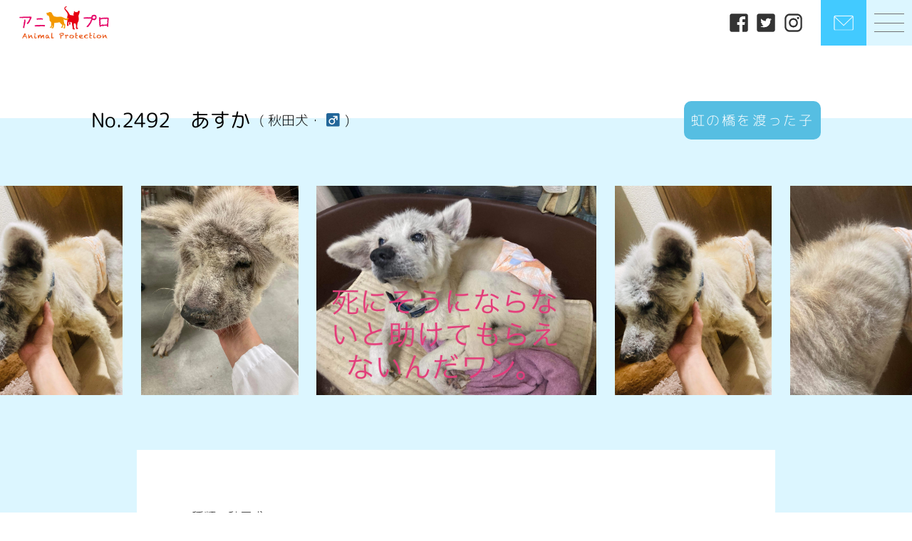

--- FILE ---
content_type: text/html; charset=UTF-8
request_url: https://www.ani-pro.org/animal_post/%E3%81%82%E3%81%99%E3%81%8B/
body_size: 10684
content:
<!DOCTYPE html>
<html lang="ja">
<head>
  <meta charset="UTF-8">
  <meta name="viewport" content="width=device-width, initial-scale=1.0">
  

  

  

  <link rel='stylesheet' href='https://unpkg.com/ress/dist/ress.min.css'>
  <link rel="stylesheet" href="https://www.ani-pro.org/wp-content/themes/original_theme/style.css">
  <link rel="stylesheet" href="https://www.ani-pro.org/wp-content/themes/original_theme/css/slick.css">
  <link rel="stylesheet" href="https://www.ani-pro.org/wp-content/themes/original_theme/css/style.css">  
  
  <link href="https://use.fontawesome.com/releases/v5.6.1/css/all.css" rel="stylesheet">

  <!-- <link rel="preconnect" href="https://fonts.googleapis.com">
  <link rel="preconnect" href="https://fonts.gstatic.com" crossorigin>
  <link href="https://fonts.googleapis.com/css2?family=Bitter:ital,wght@0,300;0,400;0,500;1,300;1,400;1,500&family=Kiwi+Maru:wght@300;400;500&family=Noto+Sans+JP:wght@300;400;500;700&display=swap" rel="stylesheet">
  <link href="https://fonts.googleapis.com/css2?family=M+PLUS+Rounded+1c:wght@100;300;400;500;700;800;900&display=swap" rel="stylesheet"> -->


  <!-- font -->
  <style>      
    body {
      font-family: "M PLUS Rounded 1c";
    }
    @font-face {
      src: url("https://www.ani-pro.org/wp-content/themes/original_theme/fonts/MPLUSRounded1c-Thin.woff") format("woff");
      font-family: "M PLUS Rounded 1c";
      font-style: normal;
      font-display: swap;
      font-weight:100;
    }
    @font-face {
      src: url("https://www.ani-pro.org/wp-content/themes/original_theme/fonts/MPLUSRounded1c-Light.woff") format("woff");
      font-family: "M PLUS Rounded 1c";
      font-style: normal;
      font-display: swap;
      font-weight:300;
    }
    @font-face {
      src: url("https://www.ani-pro.org/wp-content/themes/original_theme/fonts/MPLUSRounded1c-Regular.woff") format("woff");
      font-family: "M PLUS Rounded 1c";
      font-style: normal;
      font-display: swap;
      font-weight:400;
    }
    
    @font-face {
      src: url("https://www.ani-pro.org/wp-content/themes/original_theme/fonts/MPLUSRounded1c-Medium.woff") format("woff");
      font-family: "M PLUS Rounded 1c";
      font-style: normal;
      font-display: swap;
      font-weight:500;
    }
    
  </style>
  <!-- font -->
  


<!-- 
  <script src="https://ajax.googleapis.com/ajax/libs/jquery/3.3.1/jquery.min.js"></script>
  <script src="https://www.ani-pro.org/wp-content/themes/original_theme/js/slick.min.js"></script>

  
<script async src="https://www.googletagmanager.com/gtag/js?id=G-E19652RRV6"></script>
<script>
  window.dataLayer = window.dataLayer || [];
  function gtag(){dataLayer.push(arguments);}
  gtag('js', new Date());

  gtag('config', 'G-E19652RRV6');
</script> -->

  <!-- favicon -->
  <link rel="shortcut icon" href="https://www.ani-pro.org/wp-content/themes/original_theme/image/favicon.ico">
  <link rel="apple-touch-icon" href="https://www.ani-pro.org/wp-content/themes/original_theme/image/apple-touch-icon.png">
  <link rel="icon" type="image/png" href="https://www.ani-pro.org/wp-content/themes/original_theme/image/android-chrome-512x512.png">
  <link rel="icon" type="image/png" href="https://www.ani-pro.org/wp-content/themes/original_theme/image/android-chrome-192x192.png">
	
    
  
  
		<!-- All in One SEO 4.5.3.1 - aioseo.com -->
		<title>あすか | 一般社団法人アニプロ</title>
		<meta name="description" content="飢餓、甲状腺機能不全、心臓病、腎不全" />
		<meta name="robots" content="max-image-preview:large" />
		<link rel="canonical" href="https://www.ani-pro.org/animal_post/%e3%81%82%e3%81%99%e3%81%8b/" />
		<meta name="generator" content="All in One SEO (AIOSEO) 4.5.3.1" />
		<meta property="og:locale" content="ja_JP" />
		<meta property="og:site_name" content="一般社団法人アニプロ | 一般社団法人アニプロは「すべての子に適正な医療を」をポリシーに動物福祉の実現を目指しています。犬や猫、うさぎなど様々な動物たちのケアも行いながら、譲渡会や面会を通して新しい里親や飼い主様を募集しています。" />
		<meta property="og:type" content="article" />
		<meta property="og:title" content="あすか | 一般社団法人アニプロ" />
		<meta property="og:description" content="飢餓、甲状腺機能不全、心臓病、腎不全" />
		<meta property="og:url" content="https://www.ani-pro.org/animal_post/%e3%81%82%e3%81%99%e3%81%8b/" />
		<meta property="og:image" content="https://www.ani-pro.org/wp-content/uploads/2022/10/ogp-logo.png" />
		<meta property="og:image:secure_url" content="https://www.ani-pro.org/wp-content/uploads/2022/10/ogp-logo.png" />
		<meta property="og:image:width" content="630" />
		<meta property="og:image:height" content="630" />
		<meta property="article:published_time" content="2022-10-31T15:29:57+00:00" />
		<meta property="article:modified_time" content="2023-02-07T09:53:26+00:00" />
		<meta name="twitter:card" content="summary" />
		<meta name="twitter:title" content="あすか | 一般社団法人アニプロ" />
		<meta name="twitter:description" content="飢餓、甲状腺機能不全、心臓病、腎不全" />
		<meta name="twitter:image" content="https://www.ani-pro.org/wp-content/uploads/2022/11/313049368_2392610307552756_3705287648297441798_n.jpg" />
		<script type="application/ld+json" class="aioseo-schema">
			{"@context":"https:\/\/schema.org","@graph":[{"@type":"BreadcrumbList","@id":"https:\/\/www.ani-pro.org\/animal_post\/%e3%81%82%e3%81%99%e3%81%8b\/#breadcrumblist","itemListElement":[{"@type":"ListItem","@id":"https:\/\/www.ani-pro.org\/#listItem","position":1,"name":"\u5bb6","item":"https:\/\/www.ani-pro.org\/","nextItem":"https:\/\/www.ani-pro.org\/animal_post\/%e3%81%82%e3%81%99%e3%81%8b\/#listItem"},{"@type":"ListItem","@id":"https:\/\/www.ani-pro.org\/animal_post\/%e3%81%82%e3%81%99%e3%81%8b\/#listItem","position":2,"name":"\u3042\u3059\u304b","previousItem":"https:\/\/www.ani-pro.org\/#listItem"}]},{"@type":"Organization","@id":"https:\/\/www.ani-pro.org\/#organization","name":"\u4e00\u822c\u793e\u56e3\u6cd5\u4eba\u30a2\u30cb\u30d7\u30ed","url":"https:\/\/www.ani-pro.org\/","logo":{"@type":"ImageObject","url":"https:\/\/www.ani-pro.org\/wp-content\/themes\/original_theme\/image\/logo.png","@id":"https:\/\/www.ani-pro.org\/animal_post\/%e3%81%82%e3%81%99%e3%81%8b\/#organizationLogo"},"image":{"@id":"https:\/\/www.ani-pro.org\/#organizationLogo"},"contactPoint":{"@type":"ContactPoint","telephone":"+81465251096","contactType":"Customer Support"}},{"@type":"Person","@id":"https:\/\/www.ani-pro.org\/author\/user01\/#author","url":"https:\/\/www.ani-pro.org\/author\/user01\/","name":"user01","image":{"@type":"ImageObject","@id":"https:\/\/www.ani-pro.org\/animal_post\/%e3%81%82%e3%81%99%e3%81%8b\/#authorImage","url":"https:\/\/secure.gravatar.com\/avatar\/6d70e64ea96f7c5ef4c1449bc688e35b?s=96&d=mm&r=g","width":96,"height":96,"caption":"user01"}},{"@type":"WebPage","@id":"https:\/\/www.ani-pro.org\/animal_post\/%e3%81%82%e3%81%99%e3%81%8b\/#webpage","url":"https:\/\/www.ani-pro.org\/animal_post\/%e3%81%82%e3%81%99%e3%81%8b\/","name":"\u3042\u3059\u304b | \u4e00\u822c\u793e\u56e3\u6cd5\u4eba\u30a2\u30cb\u30d7\u30ed","description":"\u98e2\u9913\u3001\u7532\u72b6\u817a\u6a5f\u80fd\u4e0d\u5168\u3001\u5fc3\u81d3\u75c5\u3001\u814e\u4e0d\u5168","inLanguage":"ja","isPartOf":{"@id":"https:\/\/www.ani-pro.org\/#website"},"breadcrumb":{"@id":"https:\/\/www.ani-pro.org\/animal_post\/%e3%81%82%e3%81%99%e3%81%8b\/#breadcrumblist"},"author":{"@id":"https:\/\/www.ani-pro.org\/author\/user01\/#author"},"creator":{"@id":"https:\/\/www.ani-pro.org\/author\/user01\/#author"},"image":{"@type":"ImageObject","url":"https:\/\/www.ani-pro.org\/wp-content\/uploads\/2022\/11\/313049368_2392610307552756_3705287648297441798_n.jpg","@id":"https:\/\/www.ani-pro.org\/animal_post\/%e3%81%82%e3%81%99%e3%81%8b\/#mainImage","width":1536,"height":2048},"primaryImageOfPage":{"@id":"https:\/\/www.ani-pro.org\/animal_post\/%e3%81%82%e3%81%99%e3%81%8b\/#mainImage"},"datePublished":"2022-11-01T00:29:57+09:00","dateModified":"2023-02-07T18:53:26+09:00"},{"@type":"WebSite","@id":"https:\/\/www.ani-pro.org\/#website","url":"https:\/\/www.ani-pro.org\/","name":"\u4e00\u822c\u793e\u56e3\u6cd5\u4eba\u30a2\u30cb\u30d7\u30ed","description":"\u4e00\u822c\u793e\u56e3\u6cd5\u4eba\u30a2\u30cb\u30d7\u30ed\u306f\u300c\u3059\u3079\u3066\u306e\u5b50\u306b\u9069\u6b63\u306a\u533b\u7642\u3092\u300d\u3092\u30dd\u30ea\u30b7\u30fc\u306b\u52d5\u7269\u798f\u7949\u306e\u5b9f\u73fe\u3092\u76ee\u6307\u3057\u3066\u3044\u307e\u3059\u3002\u72ac\u3084\u732b\u3001\u3046\u3055\u304e\u306a\u3069\u69d8\u3005\u306a\u52d5\u7269\u305f\u3061\u306e\u30b1\u30a2\u3082\u884c\u3044\u306a\u304c\u3089\u3001\u8b72\u6e21\u4f1a\u3084\u9762\u4f1a\u3092\u901a\u3057\u3066\u65b0\u3057\u3044\u91cc\u89aa\u3084\u98fc\u3044\u4e3b\u69d8\u3092\u52df\u96c6\u3057\u3066\u3044\u307e\u3059\u3002","inLanguage":"ja","publisher":{"@id":"https:\/\/www.ani-pro.org\/#organization"}}]}
		</script>
		<!-- All in One SEO -->

<script type="text/javascript">
/* <![CDATA[ */
window._wpemojiSettings = {"baseUrl":"https:\/\/s.w.org\/images\/core\/emoji\/14.0.0\/72x72\/","ext":".png","svgUrl":"https:\/\/s.w.org\/images\/core\/emoji\/14.0.0\/svg\/","svgExt":".svg","source":{"concatemoji":"https:\/\/www.ani-pro.org\/wp-includes\/js\/wp-emoji-release.min.js?ver=6.4.7"}};
/*! This file is auto-generated */
!function(i,n){var o,s,e;function c(e){try{var t={supportTests:e,timestamp:(new Date).valueOf()};sessionStorage.setItem(o,JSON.stringify(t))}catch(e){}}function p(e,t,n){e.clearRect(0,0,e.canvas.width,e.canvas.height),e.fillText(t,0,0);var t=new Uint32Array(e.getImageData(0,0,e.canvas.width,e.canvas.height).data),r=(e.clearRect(0,0,e.canvas.width,e.canvas.height),e.fillText(n,0,0),new Uint32Array(e.getImageData(0,0,e.canvas.width,e.canvas.height).data));return t.every(function(e,t){return e===r[t]})}function u(e,t,n){switch(t){case"flag":return n(e,"\ud83c\udff3\ufe0f\u200d\u26a7\ufe0f","\ud83c\udff3\ufe0f\u200b\u26a7\ufe0f")?!1:!n(e,"\ud83c\uddfa\ud83c\uddf3","\ud83c\uddfa\u200b\ud83c\uddf3")&&!n(e,"\ud83c\udff4\udb40\udc67\udb40\udc62\udb40\udc65\udb40\udc6e\udb40\udc67\udb40\udc7f","\ud83c\udff4\u200b\udb40\udc67\u200b\udb40\udc62\u200b\udb40\udc65\u200b\udb40\udc6e\u200b\udb40\udc67\u200b\udb40\udc7f");case"emoji":return!n(e,"\ud83e\udef1\ud83c\udffb\u200d\ud83e\udef2\ud83c\udfff","\ud83e\udef1\ud83c\udffb\u200b\ud83e\udef2\ud83c\udfff")}return!1}function f(e,t,n){var r="undefined"!=typeof WorkerGlobalScope&&self instanceof WorkerGlobalScope?new OffscreenCanvas(300,150):i.createElement("canvas"),a=r.getContext("2d",{willReadFrequently:!0}),o=(a.textBaseline="top",a.font="600 32px Arial",{});return e.forEach(function(e){o[e]=t(a,e,n)}),o}function t(e){var t=i.createElement("script");t.src=e,t.defer=!0,i.head.appendChild(t)}"undefined"!=typeof Promise&&(o="wpEmojiSettingsSupports",s=["flag","emoji"],n.supports={everything:!0,everythingExceptFlag:!0},e=new Promise(function(e){i.addEventListener("DOMContentLoaded",e,{once:!0})}),new Promise(function(t){var n=function(){try{var e=JSON.parse(sessionStorage.getItem(o));if("object"==typeof e&&"number"==typeof e.timestamp&&(new Date).valueOf()<e.timestamp+604800&&"object"==typeof e.supportTests)return e.supportTests}catch(e){}return null}();if(!n){if("undefined"!=typeof Worker&&"undefined"!=typeof OffscreenCanvas&&"undefined"!=typeof URL&&URL.createObjectURL&&"undefined"!=typeof Blob)try{var e="postMessage("+f.toString()+"("+[JSON.stringify(s),u.toString(),p.toString()].join(",")+"));",r=new Blob([e],{type:"text/javascript"}),a=new Worker(URL.createObjectURL(r),{name:"wpTestEmojiSupports"});return void(a.onmessage=function(e){c(n=e.data),a.terminate(),t(n)})}catch(e){}c(n=f(s,u,p))}t(n)}).then(function(e){for(var t in e)n.supports[t]=e[t],n.supports.everything=n.supports.everything&&n.supports[t],"flag"!==t&&(n.supports.everythingExceptFlag=n.supports.everythingExceptFlag&&n.supports[t]);n.supports.everythingExceptFlag=n.supports.everythingExceptFlag&&!n.supports.flag,n.DOMReady=!1,n.readyCallback=function(){n.DOMReady=!0}}).then(function(){return e}).then(function(){var e;n.supports.everything||(n.readyCallback(),(e=n.source||{}).concatemoji?t(e.concatemoji):e.wpemoji&&e.twemoji&&(t(e.twemoji),t(e.wpemoji)))}))}((window,document),window._wpemojiSettings);
/* ]]> */
</script>
<style id='wp-emoji-styles-inline-css' type='text/css'>

	img.wp-smiley, img.emoji {
		display: inline !important;
		border: none !important;
		box-shadow: none !important;
		height: 1em !important;
		width: 1em !important;
		margin: 0 0.07em !important;
		vertical-align: -0.1em !important;
		background: none !important;
		padding: 0 !important;
	}
</style>
<link rel='stylesheet' id='wp-block-library-css' href='https://www.ani-pro.org/wp-includes/css/dist/block-library/style.min.css?ver=6.4.7' type='text/css' media='all' />
<style id='classic-theme-styles-inline-css' type='text/css'>
/*! This file is auto-generated */
.wp-block-button__link{color:#fff;background-color:#32373c;border-radius:9999px;box-shadow:none;text-decoration:none;padding:calc(.667em + 2px) calc(1.333em + 2px);font-size:1.125em}.wp-block-file__button{background:#32373c;color:#fff;text-decoration:none}
</style>
<style id='global-styles-inline-css' type='text/css'>
body{--wp--preset--color--black: #000000;--wp--preset--color--cyan-bluish-gray: #abb8c3;--wp--preset--color--white: #ffffff;--wp--preset--color--pale-pink: #f78da7;--wp--preset--color--vivid-red: #cf2e2e;--wp--preset--color--luminous-vivid-orange: #ff6900;--wp--preset--color--luminous-vivid-amber: #fcb900;--wp--preset--color--light-green-cyan: #7bdcb5;--wp--preset--color--vivid-green-cyan: #00d084;--wp--preset--color--pale-cyan-blue: #8ed1fc;--wp--preset--color--vivid-cyan-blue: #0693e3;--wp--preset--color--vivid-purple: #9b51e0;--wp--preset--gradient--vivid-cyan-blue-to-vivid-purple: linear-gradient(135deg,rgba(6,147,227,1) 0%,rgb(155,81,224) 100%);--wp--preset--gradient--light-green-cyan-to-vivid-green-cyan: linear-gradient(135deg,rgb(122,220,180) 0%,rgb(0,208,130) 100%);--wp--preset--gradient--luminous-vivid-amber-to-luminous-vivid-orange: linear-gradient(135deg,rgba(252,185,0,1) 0%,rgba(255,105,0,1) 100%);--wp--preset--gradient--luminous-vivid-orange-to-vivid-red: linear-gradient(135deg,rgba(255,105,0,1) 0%,rgb(207,46,46) 100%);--wp--preset--gradient--very-light-gray-to-cyan-bluish-gray: linear-gradient(135deg,rgb(238,238,238) 0%,rgb(169,184,195) 100%);--wp--preset--gradient--cool-to-warm-spectrum: linear-gradient(135deg,rgb(74,234,220) 0%,rgb(151,120,209) 20%,rgb(207,42,186) 40%,rgb(238,44,130) 60%,rgb(251,105,98) 80%,rgb(254,248,76) 100%);--wp--preset--gradient--blush-light-purple: linear-gradient(135deg,rgb(255,206,236) 0%,rgb(152,150,240) 100%);--wp--preset--gradient--blush-bordeaux: linear-gradient(135deg,rgb(254,205,165) 0%,rgb(254,45,45) 50%,rgb(107,0,62) 100%);--wp--preset--gradient--luminous-dusk: linear-gradient(135deg,rgb(255,203,112) 0%,rgb(199,81,192) 50%,rgb(65,88,208) 100%);--wp--preset--gradient--pale-ocean: linear-gradient(135deg,rgb(255,245,203) 0%,rgb(182,227,212) 50%,rgb(51,167,181) 100%);--wp--preset--gradient--electric-grass: linear-gradient(135deg,rgb(202,248,128) 0%,rgb(113,206,126) 100%);--wp--preset--gradient--midnight: linear-gradient(135deg,rgb(2,3,129) 0%,rgb(40,116,252) 100%);--wp--preset--font-size--small: 13px;--wp--preset--font-size--medium: 20px;--wp--preset--font-size--large: 36px;--wp--preset--font-size--x-large: 42px;--wp--preset--spacing--20: 0.44rem;--wp--preset--spacing--30: 0.67rem;--wp--preset--spacing--40: 1rem;--wp--preset--spacing--50: 1.5rem;--wp--preset--spacing--60: 2.25rem;--wp--preset--spacing--70: 3.38rem;--wp--preset--spacing--80: 5.06rem;--wp--preset--shadow--natural: 6px 6px 9px rgba(0, 0, 0, 0.2);--wp--preset--shadow--deep: 12px 12px 50px rgba(0, 0, 0, 0.4);--wp--preset--shadow--sharp: 6px 6px 0px rgba(0, 0, 0, 0.2);--wp--preset--shadow--outlined: 6px 6px 0px -3px rgba(255, 255, 255, 1), 6px 6px rgba(0, 0, 0, 1);--wp--preset--shadow--crisp: 6px 6px 0px rgba(0, 0, 0, 1);}:where(.is-layout-flex){gap: 0.5em;}:where(.is-layout-grid){gap: 0.5em;}body .is-layout-flow > .alignleft{float: left;margin-inline-start: 0;margin-inline-end: 2em;}body .is-layout-flow > .alignright{float: right;margin-inline-start: 2em;margin-inline-end: 0;}body .is-layout-flow > .aligncenter{margin-left: auto !important;margin-right: auto !important;}body .is-layout-constrained > .alignleft{float: left;margin-inline-start: 0;margin-inline-end: 2em;}body .is-layout-constrained > .alignright{float: right;margin-inline-start: 2em;margin-inline-end: 0;}body .is-layout-constrained > .aligncenter{margin-left: auto !important;margin-right: auto !important;}body .is-layout-constrained > :where(:not(.alignleft):not(.alignright):not(.alignfull)){max-width: var(--wp--style--global--content-size);margin-left: auto !important;margin-right: auto !important;}body .is-layout-constrained > .alignwide{max-width: var(--wp--style--global--wide-size);}body .is-layout-flex{display: flex;}body .is-layout-flex{flex-wrap: wrap;align-items: center;}body .is-layout-flex > *{margin: 0;}body .is-layout-grid{display: grid;}body .is-layout-grid > *{margin: 0;}:where(.wp-block-columns.is-layout-flex){gap: 2em;}:where(.wp-block-columns.is-layout-grid){gap: 2em;}:where(.wp-block-post-template.is-layout-flex){gap: 1.25em;}:where(.wp-block-post-template.is-layout-grid){gap: 1.25em;}.has-black-color{color: var(--wp--preset--color--black) !important;}.has-cyan-bluish-gray-color{color: var(--wp--preset--color--cyan-bluish-gray) !important;}.has-white-color{color: var(--wp--preset--color--white) !important;}.has-pale-pink-color{color: var(--wp--preset--color--pale-pink) !important;}.has-vivid-red-color{color: var(--wp--preset--color--vivid-red) !important;}.has-luminous-vivid-orange-color{color: var(--wp--preset--color--luminous-vivid-orange) !important;}.has-luminous-vivid-amber-color{color: var(--wp--preset--color--luminous-vivid-amber) !important;}.has-light-green-cyan-color{color: var(--wp--preset--color--light-green-cyan) !important;}.has-vivid-green-cyan-color{color: var(--wp--preset--color--vivid-green-cyan) !important;}.has-pale-cyan-blue-color{color: var(--wp--preset--color--pale-cyan-blue) !important;}.has-vivid-cyan-blue-color{color: var(--wp--preset--color--vivid-cyan-blue) !important;}.has-vivid-purple-color{color: var(--wp--preset--color--vivid-purple) !important;}.has-black-background-color{background-color: var(--wp--preset--color--black) !important;}.has-cyan-bluish-gray-background-color{background-color: var(--wp--preset--color--cyan-bluish-gray) !important;}.has-white-background-color{background-color: var(--wp--preset--color--white) !important;}.has-pale-pink-background-color{background-color: var(--wp--preset--color--pale-pink) !important;}.has-vivid-red-background-color{background-color: var(--wp--preset--color--vivid-red) !important;}.has-luminous-vivid-orange-background-color{background-color: var(--wp--preset--color--luminous-vivid-orange) !important;}.has-luminous-vivid-amber-background-color{background-color: var(--wp--preset--color--luminous-vivid-amber) !important;}.has-light-green-cyan-background-color{background-color: var(--wp--preset--color--light-green-cyan) !important;}.has-vivid-green-cyan-background-color{background-color: var(--wp--preset--color--vivid-green-cyan) !important;}.has-pale-cyan-blue-background-color{background-color: var(--wp--preset--color--pale-cyan-blue) !important;}.has-vivid-cyan-blue-background-color{background-color: var(--wp--preset--color--vivid-cyan-blue) !important;}.has-vivid-purple-background-color{background-color: var(--wp--preset--color--vivid-purple) !important;}.has-black-border-color{border-color: var(--wp--preset--color--black) !important;}.has-cyan-bluish-gray-border-color{border-color: var(--wp--preset--color--cyan-bluish-gray) !important;}.has-white-border-color{border-color: var(--wp--preset--color--white) !important;}.has-pale-pink-border-color{border-color: var(--wp--preset--color--pale-pink) !important;}.has-vivid-red-border-color{border-color: var(--wp--preset--color--vivid-red) !important;}.has-luminous-vivid-orange-border-color{border-color: var(--wp--preset--color--luminous-vivid-orange) !important;}.has-luminous-vivid-amber-border-color{border-color: var(--wp--preset--color--luminous-vivid-amber) !important;}.has-light-green-cyan-border-color{border-color: var(--wp--preset--color--light-green-cyan) !important;}.has-vivid-green-cyan-border-color{border-color: var(--wp--preset--color--vivid-green-cyan) !important;}.has-pale-cyan-blue-border-color{border-color: var(--wp--preset--color--pale-cyan-blue) !important;}.has-vivid-cyan-blue-border-color{border-color: var(--wp--preset--color--vivid-cyan-blue) !important;}.has-vivid-purple-border-color{border-color: var(--wp--preset--color--vivid-purple) !important;}.has-vivid-cyan-blue-to-vivid-purple-gradient-background{background: var(--wp--preset--gradient--vivid-cyan-blue-to-vivid-purple) !important;}.has-light-green-cyan-to-vivid-green-cyan-gradient-background{background: var(--wp--preset--gradient--light-green-cyan-to-vivid-green-cyan) !important;}.has-luminous-vivid-amber-to-luminous-vivid-orange-gradient-background{background: var(--wp--preset--gradient--luminous-vivid-amber-to-luminous-vivid-orange) !important;}.has-luminous-vivid-orange-to-vivid-red-gradient-background{background: var(--wp--preset--gradient--luminous-vivid-orange-to-vivid-red) !important;}.has-very-light-gray-to-cyan-bluish-gray-gradient-background{background: var(--wp--preset--gradient--very-light-gray-to-cyan-bluish-gray) !important;}.has-cool-to-warm-spectrum-gradient-background{background: var(--wp--preset--gradient--cool-to-warm-spectrum) !important;}.has-blush-light-purple-gradient-background{background: var(--wp--preset--gradient--blush-light-purple) !important;}.has-blush-bordeaux-gradient-background{background: var(--wp--preset--gradient--blush-bordeaux) !important;}.has-luminous-dusk-gradient-background{background: var(--wp--preset--gradient--luminous-dusk) !important;}.has-pale-ocean-gradient-background{background: var(--wp--preset--gradient--pale-ocean) !important;}.has-electric-grass-gradient-background{background: var(--wp--preset--gradient--electric-grass) !important;}.has-midnight-gradient-background{background: var(--wp--preset--gradient--midnight) !important;}.has-small-font-size{font-size: var(--wp--preset--font-size--small) !important;}.has-medium-font-size{font-size: var(--wp--preset--font-size--medium) !important;}.has-large-font-size{font-size: var(--wp--preset--font-size--large) !important;}.has-x-large-font-size{font-size: var(--wp--preset--font-size--x-large) !important;}
.wp-block-navigation a:where(:not(.wp-element-button)){color: inherit;}
:where(.wp-block-post-template.is-layout-flex){gap: 1.25em;}:where(.wp-block-post-template.is-layout-grid){gap: 1.25em;}
:where(.wp-block-columns.is-layout-flex){gap: 2em;}:where(.wp-block-columns.is-layout-grid){gap: 2em;}
.wp-block-pullquote{font-size: 1.5em;line-height: 1.6;}
</style>
<script type="text/javascript" src="https://www.ani-pro.org/wp-includes/js/jquery/jquery.min.js?ver=3.7.1" id="jquery-core-js"></script>
<script type="text/javascript" src="https://www.ani-pro.org/wp-includes/js/jquery/jquery-migrate.min.js?ver=3.4.1" id="jquery-migrate-js"></script>
<link rel="https://api.w.org/" href="https://www.ani-pro.org/wp-json/" /><link rel="EditURI" type="application/rsd+xml" title="RSD" href="https://www.ani-pro.org/xmlrpc.php?rsd" />
<meta name="generator" content="WordPress 6.4.7" />
<link rel='shortlink' href='https://www.ani-pro.org/?p=9618' />
<link rel="alternate" type="application/json+oembed" href="https://www.ani-pro.org/wp-json/oembed/1.0/embed?url=https%3A%2F%2Fwww.ani-pro.org%2Fanimal_post%2F%25e3%2581%2582%25e3%2581%2599%25e3%2581%258b%2F" />
<link rel="alternate" type="text/xml+oembed" href="https://www.ani-pro.org/wp-json/oembed/1.0/embed?url=https%3A%2F%2Fwww.ani-pro.org%2Fanimal_post%2F%25e3%2581%2582%25e3%2581%2599%25e3%2581%258b%2F&#038;format=xml" />
</head>
<body>

  <header class="header2 pc">
    <div class="header">
      <div class="logo">
        <a href="https://www.ani-pro.org/"><img src="https://www.ani-pro.org/wp-content/themes/original_theme/image/footer-logo.png" alt="anipro ロゴ"></a>
      </div>
      <div class="right">
        <ul class="sns">
          <li><a href="https://www.facebook.com/%E3%82%A2%E3%83%8B%E3%83%9E%E3%83%AB%E3%83%97%E3%83%AD%E3%83%86%E3%82%AF%E3%82%B7%E3%83%A7%E3%83%B3Animalprotection-132240900250828/" target="_blank"><img src="https://www.ani-pro.org/wp-content/themes/original_theme/image/facebook.png" alt="facebook"></a></li>
          <li><a href="https://twitter.com/anipro_yokohama?ref_src=twsrc%5Etfw%7Ctwcamp%5Eembeddedtimeline%7Ctwterm%5Eprofile%3Aanipro_yokohama%7Ctwgr%[base64]&ref_url=https%3A%2F%2Fwww.ani-pro.org%2F" target="_blank"><img src="https://www.ani-pro.org/wp-content/themes/original_theme/image/twitter.png" alt="twitter"></a></li>
          <li><a href="https://www.instagram.com/anipro_desu/" target="_blank"><img src="https://www.ani-pro.org/wp-content/themes/original_theme/image/instagram.png" alt="instagram"></a></li>
        </ul>
        <a href="https://www.ani-pro.org/contact" class="global_head contact">
          <img src="https://www.ani-pro.org/wp-content/themes/original_theme/image/mail-icon.png" alt="お問い合わせ">          
        </a>
        <div class="global_head_wrapper">
          <button class="global_head humburger">
            <div class="humburger_wapper">
              <span class="humburger_bar"></span>
              <span class="humburger_bar"></span>
              <span class="humburger_bar"></span>
            </div>            
          </button>
        </div>
      </div>
    </div>
  </header>
  <header class="sp">
    <div class="sp_header">
      <div class="logo">
        <a href="https://www.ani-pro.org/"><img src="https://www.ani-pro.org/wp-content/themes/original_theme/image/footer-logo.png" alt="anipro ロゴ"></a>
      </div>
      <a href="https://www.ani-pro.org/contact" class="global_head contact">
        <img src="https://www.ani-pro.org/wp-content/themes/original_theme/image/mail-icon.png" alt="お問い合わせ">          
      </a>
      <div class="global_head_wrapper">
        <button class="global_head humburger">
          <div class="humburger_wapper">
            <span class="humburger_bar"></span>
            <span class="humburger_bar"></span>
            <span class="humburger_bar"></span>
          </div>
          <p>MENU</p>
        </button>
      </div>
    </div>
  </header>

  <nav class="global_nav_wrapper">
  <dl>
      <dt>CONTENTS</dt>
      <dd><a href="https://www.ani-pro.org/animal_protection">飼い主探し</a></dd>
      <dd><a href="https://www.ani-pro.org/requirements">応募要項</a></dd>          
      <dd><a href="https://www.ani-pro.org/anipro-care-house">アニプロケアハウス</a></dd>
      <dd><a href="https://www.ani-pro.org/volunteer_recruit">ボランティア募集</a></dd>
      <dd><a href="https://www.ani-pro.org/support">寄付・ご支援</a></dd>
      <dd><a href="https://anipro.stores.jp/" target="_blank">アニプロストアーズ</a></dd>
    </dl>
    <dl>
      <dt>OTHER</dt>
      <dd><a href="https://www.ani-pro.org/news">お知らせ</a></dd>
      <dd><a href="https://www.ani-pro.org/media">メディア掲載</a></dd>    
      <dd><a href="https://www.ani-pro.org/overview">法人概要</a></dd>                
      <dd><a href="https://www.ani-pro.org/sitemap">サイトマップ</a></dd>
      <dd><a href="https://www.ani-pro.org/privacy">個人情報取り扱い</a></dd>
      <dd><a href="https://www.ani-pro.org/sponsor">スポンサー</a></dd>
      <dd><a href="https://www.ani-pro.org/contact">お問い合わせ</a></dd>
    </dl>
  </nav>
  <div class="overlay"></div>


  <main>
 



  <section id="animal-post1">
    <div class="mv-content">
      <div class="top">
        <div class="title">
          <h2><span>No.2492　</span>あすか</h2>

          <p>(
            秋田犬・
                              <span>♂</span>
                 
            )</p>
        </div>
                <div class="info"><span class="rainbow">虹の橋を渡った子</span></div>
      </div>
      <div class="slide-wrapper">
        <ul class="slide01">
                <li><img src="https://www.ani-pro.org/wp-content/uploads/2022/11/313049368_2392610307552756_3705287648297441798_n.jpg"></li><li><img src="https://www.ani-pro.org/wp-content/uploads/2022/12/8542A80C-7DE9-4F67-B798-77E923F7BA13_1_105_c.jpeg"></li><li><img src="https://www.ani-pro.org/wp-content/uploads/2022/12/256A17AC-E026-4B00-BA5A-23CB39057456_1_105_c.jpeg"></li><li><img src="https://www.ani-pro.org/wp-content/uploads/2022/12/40536837-7E38-4BDB-A592-5AA644226D51_1_105_c.jpeg"></li><li><img src="https://www.ani-pro.org/wp-content/uploads/2022/12/256A17AC-E026-4B00-BA5A-23CB39057456_1_105_c.jpeg"></li>   
        <li><img src="https://www.ani-pro.org/wp-content/uploads/2022/11/313049368_2392610307552756_3705287648297441798_n.jpg"></li><li><img src="https://www.ani-pro.org/wp-content/uploads/2022/12/8542A80C-7DE9-4F67-B798-77E923F7BA13_1_105_c.jpeg"></li><li><img src="https://www.ani-pro.org/wp-content/uploads/2022/12/256A17AC-E026-4B00-BA5A-23CB39057456_1_105_c.jpeg"></li><li><img src="https://www.ani-pro.org/wp-content/uploads/2022/12/40536837-7E38-4BDB-A592-5AA644226D51_1_105_c.jpeg"></li><li><img src="https://www.ani-pro.org/wp-content/uploads/2022/12/256A17AC-E026-4B00-BA5A-23CB39057456_1_105_c.jpeg"></li>           
                  <!-- <li><img src="https://www.ani-pro.org/wp-content/themes/original_theme/image/test.jpg" alt="anipro"></li>
          <li><img src="https://www.ani-pro.org/wp-content/themes/original_theme/image/test.jpg" alt="anipro"></li>
          <li><img src="https://www.ani-pro.org/wp-content/themes/original_theme/image/test.jpg" alt="anipro"></li>
          <li><img src="https://www.ani-pro.org/wp-content/themes/original_theme/image/test.jpg" alt="anipro"></li>
          <li><img src="https://www.ani-pro.org/wp-content/themes/original_theme/image/test.jpg" alt="anipro"></li>
          <li><img src="https://www.ani-pro.org/wp-content/themes/original_theme/image/test.jpg" alt="anipro"></li>
          <li><img src="https://www.ani-pro.org/wp-content/themes/original_theme/image/test.jpg" alt="anipro"></li>
          <li><img src="https://www.ani-pro.org/wp-content/themes/original_theme/image/test.jpg" alt="anipro"></li> -->
        </ul>
                     
      </div>
    </div>

    <div class="content">
      <div class="top">
        <p>種類：秋田犬</p>
        <div class="list">
                          
                <span>性別：♂</span>
                      
          <span>年齢：11歳位</span>
          <span>体重：</span>
        </div>
              </div>

      <div class="textarea">
        <p><span style="font-size: 12pt;">飢餓、甲状腺機能不全、心臓病、腎不全</span></p>
      </div>

      <div class="textarea">
        <p>
          
        </p>
      </div>

      <div class="to_contact">
        <div class="btn">
          <a href="https://www.ani-pro.org/support">ご支援はコチラ<img src="https://www.ani-pro.org/wp-content/themes/original_theme/image/icon-btn.png" alt="ボタンアイコン　肉球"></a>        
        </div>
        <div class="btn">
          <a href="https://www.ani-pro.org/contact/application/?post_id=9618">応募フォームはコチラ<img src="https://www.ani-pro.org/wp-content/themes/original_theme/image/icon-btn.png" alt="ボタンアイコン　肉球"></a>
        </div>                    
      </div>

    </div>

  </section>
  

  


  <div class="footer-banner">
              <div class="footer-banner-wrapper">
        <a href="https://www.ani-pro.org//happy_blog">
          <div class="top">
            <img src="https://www.ani-pro.org/wp-content/themes/original_theme/image/footer-banner-icon1.png" alt="卒業犬BLOG 幸せ報告ブログ">
            <div class="state">
              <strong>アニプロ卒業っ子</strong>
              <span>幸せ報告ブログ</span>
            </div>
          </div>
          <p class="p">飼い主さまからの幸せ報告を掲載しています。</p>
        </a>
        <a href="https://www.ani-pro.org//staff_blog">
          <div class="top">
            <img src="https://www.ani-pro.org/wp-content/themes/original_theme/image/footer-banner-icon2.png" alt="STAFF BLOG スタッフブログ">
            <div class="state">
              <strong>STAFF BLOG</strong>
              <span>スタッフブログ</span>
            </div>
          </div>
          <p class="p">アニプロホームの日常をご覧いただけます。</p>
        </a>
        <a href="https://www.ani-pro.org//anipro_blog">
          <div class="top">
            <img src="https://www.ani-pro.org/wp-content/themes/original_theme/image/footer-banner-icon3.png" alt="ANIPRO BLOG 代表のブログ">
            <div class="state">
              <strong>ANIPRO BLOG</strong>
              <span>代表のブログ</span>
            </div>
          </div>
          <p class="p">過酷な現場の実情を綴ります。</p>
        </a>
      </div>
        </div>
 
 
</main>


 <!------------ footer -------------->
 

 <!-- <div class="fixed_footer">
   <ul>
     <li>
      <a href="tel:0465-37-8525" class="fixed_footer_item">
        <img class="call" src="https://www.ani-pro.org/wp-content/themes/original_theme/image/call-icon-white.png" alt="電話">
        <p>電話</p>
      </a>
     </li>
     <li>
      <a href="/contact" class="fixed_footer_item">
        <img class="contact" src="https://www.ani-pro.org/wp-content/themes/original_theme/image/footer-fixed-contact-icon.png" alt="お問い合わせ">
        <p>お問い合わせ</p>
      </a>
     </li>
     <li>
      <a href="/policy_owner" class="fixed_footer_item">
        <img class="policy" src="https://www.ani-pro.org/wp-content/themes/original_theme/image/person-icon.png" alt="契約者の方へ">
        <p>契約者の方</p>
      </a>
     </li>
     <li class="footer_top">
      <a class="fixed_footer_item" href="#">
        <span></span>
        <p>TOPへ</p>
      </a>
     </li>
   </ul>  
  </div> -->

<footer>
  <div class="footer-box">
    <div class="left">
      <dl>
        <dt>CONTENTS</dt>
        <dd><a href="https://www.ani-pro.org/animal_protection">飼い主探し</a></dd>
        <dd><a href="https://www.ani-pro.org/requirements">応募要項</a></dd>          
        <dd><a href="https://www.ani-pro.org/anipro-care-house">アニプロケアハウス</a></dd>
        <dd><a href="https://www.ani-pro.org/volunteer_recruit">ボランティア募集</a></dd>
        <dd><a href="https://www.ani-pro.org/support">寄付・ご支援</a></dd>
        <dd><a href="https://anipro.stores.jp/" target="_blank">アニプロストアーズ</a></dd>
      </dl>
    </div>
    <div class="center">
      <div class="footer-logo">
        <a href="https://www.ani-pro.org/"><img src="https://www.ani-pro.org/wp-content/themes/original_theme/image/footer-logo.png" alt="anipro ロゴ"></a>
      </div>
      <div class="address">
        <span>神奈川県動物愛護センター登録ボランティア<br>かながわボランタリー活動推進基金21 補助金交付対象事業</span>      
      </div>
      <ul class="sns">
        <li><a href="https://www.facebook.com/%E3%82%A2%E3%83%8B%E3%83%9E%E3%83%AB%E3%83%97%E3%83%AD%E3%83%86%E3%82%AF%E3%82%B7%E3%83%A7%E3%83%B3Animalprotection-132240900250828/" target="_blank"><img src="https://www.ani-pro.org/wp-content/themes/original_theme/image/facebook.png" alt="facebook"></a></li>
        <li><a href="https://twitter.com/anipro_yokohama?ref_src=twsrc%5Etfw%7Ctwcamp%5Eembeddedtimeline%7Ctwterm%5Eprofile%3Aanipro_yokohama%7Ctwgr%[base64]&ref_url=https%3A%2F%2Fwww.ani-pro.org%2F" target="_blank"><img src="https://www.ani-pro.org/wp-content/themes/original_theme/image/twitter.png" alt="twitter"></a></li>
        <li><a href="https://www.instagram.com/anipro_desu/" target="_blank"><img src="https://www.ani-pro.org/wp-content/themes/original_theme/image/instagram.png" alt="instagram"></a></li>
      </ul>
    </div>
    <div class="right">
      <dl>
        <dt>OTHER</dt>
        <dd><a href="https://www.ani-pro.org/news">お知らせ</a></dd>
        <dd><a href="https://www.ani-pro.org/media">メディア掲載</a></dd>  
        <dd><a href="https://www.ani-pro.org/overview">法人概要</a></dd>                  
        <dd><a href="https://www.ani-pro.org/sitemap">サイトマップ</a></dd>
        <dd><a href="https://www.ani-pro.org/privacy">個人情報取り扱い</a></dd>
        <dd><a href="https://www.ani-pro.org/sponsor">スポンサー</a></dd>
        <dd><a href="https://www.ani-pro.org/contact">お問い合わせ</a></dd>
      </dl>
    </div>
  </div>

  <div class="footer-copy">
    <p>Copyright &copy; 2021 Animal Protection All Rights Reserved.</p>
  </div>

</footer>

<div id="footer-banner-sp" class="footer-banner-sp">
  <a href="https://www.ani-pro.org/anipro-care-house"><img src="https://www.ani-pro.org/wp-content/themes/original_theme/image/footer-banner-sp.png" alt="banner"></a>
</div>

<script src="https://ajax.googleapis.com/ajax/libs/jquery/3.3.1/jquery.min.js"></script>
  <script src="https://www.ani-pro.org/wp-content/themes/original_theme/js/jquery.inview.min.js"></script>
  <script src="https://www.ani-pro.org/wp-content/themes/original_theme/js/slick.min.js"></script>
  <script src="https://www.ani-pro.org/wp-content/themes/original_theme/js/function.js"></script>


    <!-- <script>
    $(window).scroll(function(){
      const CLASSNAME = "-visible";
      // const TIMEOUT = 1500;
      // const DELAY = 100;
      // const $target1 = $(".promise-content h3");
      // const $target2 = $(".promise-content p");

      $('.promise-content h3').each(function(){
        var targetElement = $(this).offset().top;
        var scroll = $(window).scrollTop();
        var windowHeight = $(window).height();
        if (scroll > targetElement - windowHeight + 200){
          $(this).addClass(CLASSNAME);
        }
      });
      $('.promise-content p').each(function(){
        var targetElement = $(this).offset().top;
        var scroll = $(window).scrollTop();
        var windowHeight = $(window).height();
        if (scroll > targetElement - windowHeight + 200){
          $(this).addClass(CLASSNAME);
        }
      });

      // setInterval(() => {
      //   $target1.addClass(CLASSNAME);
      //   setTimeout(() => {
      //     $target2.addClass(CLASSNAME);
      //   }, DELAY);

      //   setTimeout(() => {
      //     $target1.removeClass(CLASSNAME);
      //     setTimeout(() => {
      //       $target2.removeClass(CLASSNAME);
      //     }, DELAY);
      //   }, TIMEOUT);
      // }, TIMEOUT * 2);
    });
  </script>
  <script>
    $(window).scroll(function(){
      const CLASSNAME = "-visible";
      $('#section3').each(function(){
        var targetElement = $(this).offset().top;
        var scroll = $(window).scrollTop();
        var windowHeight = $(window).height();
        if (scroll > targetElement - windowHeight + 200){
          $(this).addClass(CLASSNAME);
        }
      });
    });
  </script>
  <script>
    $(document).ready(function(){
      $('.mv_copy p').each(function(){
        //一文字ずつ<span>で括る
        $(this).children().addBack().contents().each(function() {
            if (this.nodeType == 3) {
            $(this).replaceWith($(this).text().replace(/(\S)/g, '<span>$1</span>'));
            }
        });
        
        //inviewを使って画面に表れたら起動させる
        $(this).on('inview',function(){
            //一文字ずつ順番に不透明させる
            $(this).css({'opacity':1});
            $(this).css({'transform':'translateX(0vw)'});

            for (var i = 0; i <= $(this).children('span').length; i++) {
            $(this).children('span').eq(i).delay(100*i).animate2({
              'transform':'translateX(0vw)',
              'opacity':'1'
            },500);
            };
        });
      });
    });
  </script> -->



<script>
    $(document).ready(function(){
      $('.slide01').slick({
        autoplay: true, 
        dot: false,
        arrows: false,        
        slidesToShow: 3,
        slidesToScroll: 1,
        variableWidth:true,
        centerMode: true,
        centerPadding: '10%',
        autoplaySpeed:3000,
        pauseOnHover:false,
        responsive: [
          {
            breakpoint: 768,
            settings: {
              slidesToShow: 1,              
            }
          }
        ]
      });
      
    });
  </script>






 <script>
    $(window).scroll(function(){
      $('.fadein').each(function(){
        var targetElement = $(this).offset().top;
        var scroll = $(window).scrollTop();
        var windowHeight = $(window).height();

        if (scroll > targetElement - windowHeight + 200){
          $(this).css('opacity', '1');
          $(this).css('transform', 'translateY(0)');

        }
      });
      $('.fade-right').each(function(){
        var targetElement = $(this).offset().top;
        var scroll = $(window).scrollTop();
        var windowHeight = $(window).height();

        if (scroll > targetElement - windowHeight + 200){
          $(this).css('opacity', '1');
          $(this).css('transform', 'translateX(0)');

        }
      });
      $('.fade-left').each(function(){
        var targetElement = $(this).offset().top;
        var scroll = $(window).scrollTop();
        var windowHeight = $(window).height();

        if (scroll > targetElement - windowHeight + 200){
          $(this).css('opacity', '1');
          $(this).css('transform', 'translateX(0)');

        }
      });
    });
 </script>

 

<script>
  window.onload=function(){
      let Animation = function() {
      //アイコン位置取得
      let pageTop =  document.getElementById('footer-banner-sp');
  
      //要素の位置座標を取得
      let rect = pageTop.getBoundingClientRect();
      //topからの距離
      let scrollTop = rect.top + window.pageYOffset;
  
      if(scrollTop > 1100){
        pageTop.classList.add('show');
      }  else {
        pageTop.classList.remove('show');
      }
    }
        window.addEventListener('scroll', Animation);
  }
 </script>
 

  <!-- Global site tag (gtag.js) - Google Analytics -->
  <script async src="https://www.googletagmanager.com/gtag/js?id=G-E19652RRV6"></script>
  <script>
    window.dataLayer = window.dataLayer || [];
    function gtag(){dataLayer.push(arguments);}
    gtag('js', new Date());

    gtag('config', 'G-E19652RRV6');
  </script>

  
 </body>
</html>